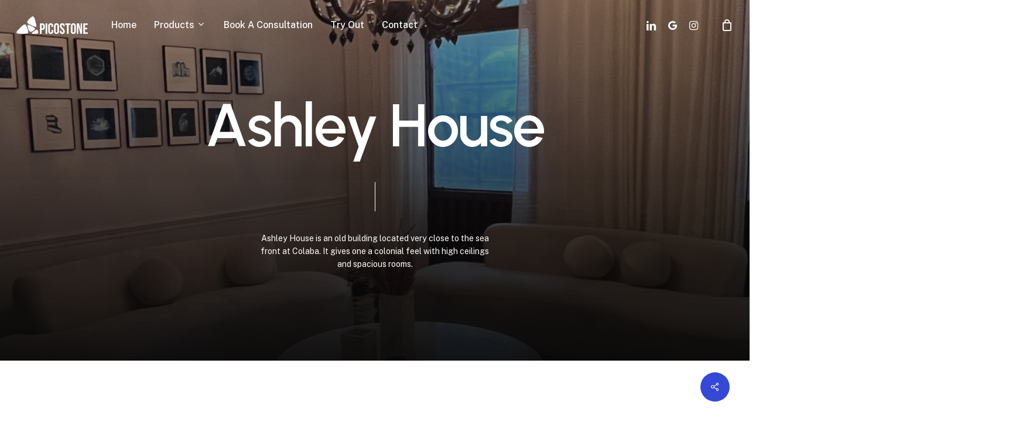

--- FILE ---
content_type: application/javascript
request_url: https://www.picostone.com/wp-content/plugins/plethora-tabs-accordions/js/tabs.jquery-plugin.js?ver=1.0
body_size: 3348
content:
/**
 * File tabs.jquery-plugin.js.
 *
 * Handles toggling the navigation menu for small screens and enables TAB key
 * navigation support for dropdown menus.
 */
( function($) {
	const ns = 'plethoraplugins';
	const pds = 'pds';
	const classToAdd = 'js-' + ns + '-tabs';
	const classToAddToLinks = 'js-' + ns + '-tabs--link'; //adding a class to the link will prevent the default link styles from kicking in.
	const activeClass = 'active';
	const linkSelector = 'a[href]';
	const headerSelector = 'h1,h2,h3,h4,h5,h6';
	const isMobileClass = ns + '-tabs-mobile';
	const initialHash = window.location.hash;
	const defaultSettings = {
		mobileDisplay: null,// determines how to display this for mobile devices. Options: 'accordion'
		mobileBreakpoint: null//determines the breakpoint at which the mobile display takes effect.  Options: an integer representing the max width, or 'auto' (in which case the assumption is that this is a 'horizontal' tab, and that all tabs should fit the browser's screen width)
	};
	const scrollIntoViewOptions = {behavior: "smooth"};
	let sideNavNumber = 0;
	if(!$.fn.scrollIntoViewIfNeeded) $.fn.scrollIntoViewIfNeeded = function(){
		if (this.length) {
			if(this[0].scrollIntoViewIfNeeded) this[0].scrollIntoViewIfNeeded(scrollIntoViewOptions);
			else this[0].scrollIntoView(scrollIntoViewOptions);
		}
		return this;
	};

	$.fn[ns + 'Tabs'] = function(inputOptions){
		const options = $.extend({}, defaultSettings, inputOptions);
		return this.each(function(){
			const $nav = $(this);
			const $container = $nav.closest('.' + ns + '-tabs-container');
			const $contentContainer = $container.find('.' + ns + '-sidenavjump-content:first,.' + ns + '-tabs--content:first');
			let $mobileDisplay = null;
			let isMobile = false;
			sideNavNumber++;
			$nav.attr('data-' + ns + '-tab-number', sideNavNumber);
			const $header = $nav.prev(headerSelector);
			if($header.length && !$nav.attr('aria-labelledby')) {
				let headerId = $header.attr('id');
				if(!headerId) {
					headerId = ns + 'tab_' + sideNavNumber + '_header';
					$header.attr('id', headerId);
				}
				$nav.attr('aria-labelledby', headerId);
			}
			const $allLinks = $nav.find(linkSelector).attr('role', 'tab').attr('aria-selected', 'false').addClass(classToAddToLinks).each(function(index){
				const $link = $(this);
				if(!$link.attr('id')) $link.attr('id', ns + 'tab_' + sideNavNumber + '_tablink_' + index);
				if(!$link.attr('role')) $link.attr('role', 'tab');
				$link.attr('aria-selected', $link.hasClass(activeClass));
				const href = $link.attr('href');
				if(!href || !href.charAt(0) == '#') return;
				let $content = $(href);
				if(!$content.length) {
					if($contentContainer.length){
						var children = $contentContainer.children();
						if (children.length > index) $content = $(children[index]);
						else return;
					}
					else return;
				}
				if(!$content.attr('id')) $content.attr('id', href.replace('#', ''));
				if($link.hasClass('active')) $content.addClass('active');
				$content.addClass('js-' + ns + '-tab-panel');
				$link.attr('aria-controls', $content.attr('id'));
				if(!$content.attr('role')) $content.attr('role', 'tabpanel');
				if(!$content.attr('aria-labelledby')) $content.attr('aria-labelledby', $link.attr('id'));
			});
			
			const removeActiveClasses = function(){
				//remove active class from all currently active links
				$nav.find('a.' + activeClass).each(function(){
					const $curLink = $(this);
					$curLink.removeClass(activeClass).attr('aria-selected', false);
					const curHref = $curLink.attr('href');
					if(curHref && curHref.charAt(0) == '#') $(curHref).removeClass(activeClass);
				});
			};
			const onLinkClick = function($link, doNotPushState){
				const href = $link.attr('href');
				if(!href || !href.charAt(0) == '#') return;
				if (href === '#') return;
				const $content = $(href);
				removeActiveClasses();
				$content.addClass(activeClass);
				$link.addClass(activeClass).attr('aria-selected', true);
				if(!doNotPushState) history.pushState(undefined, undefined, href);
				return $link;
			}
			const onHashChange = function(){
				$allLinks.each(function(){
					//by default, the markup can have the 'active' class on the target content div, but not yet on the link in the side nav - so we add it to the link to match the content...
					const $link = $(this);
					const href = $link.attr('href');
					if(!href || !href.charAt(0) == '#') return;
					if(window.location.hash === href) {
						onLinkClick($link, true).scrollIntoViewIfNeeded($link);
					}
					
				});
			};
			if ($nav.hasClass(classToAdd)) return;
			$nav.addClass(classToAdd);
			$allLinks.on('click', function(e){ e.preventDefault(); onLinkClick($(this)); return false; });
			window.addEventListener("hashchange", onHashChange, false);

			let $initialLink = null;
			let $linkWithActiveClass = null;
			$allLinks.each(function(){
				//by default, the markup can have the 'active' class on the target content div, but not yet on the link in the side nav - so we add it to the link to match the content...
				const $link = $(this);
				const href = $link.attr('href');
				if(!href || !href.charAt(0) == '#') return;
				if(initialHash === href) $initialLink = $link; //detect if the href upon loading the page has a hash that matches one of our links
				const $content = $(href);
				if($content.hasClass(activeClass)) $linkWithActiveClass = $link;
				
			});
			// if one of our links matched the current location's hash, then trigger a click to load that content and have the page jump down.
			if($initialLink) {
				onLinkClick($initialLink, true).scrollIntoViewIfNeeded();
			}
			else if ($linkWithActiveClass){
				$linkWithActiveClass.addClass(activeClass);
				//MAYBE: update the URL to show which tab is currently selected...
				//if(history.replaceState) history.replaceState(undefined, undefined, $linkWithActiveClass.attr('href'));
			}
			
			if(options.mobileDisplay && options.mobileBreakpoint !== null){
				const detectModeSwitch = function(){
					let wasMobile = isMobile;
					if(options.mobileBreakpoint === 'always'){
						isMobile = true;
					}
					else if(options.mobileBreakpoint === 'auto'){
						$nav.removeClass(isMobileClass);
						const heightBeforeWrap = $nav.height();
						$nav.css('flex-wrap', 'wrap');
						const heightAfterWrap = $nav.height();
						$nav.css('flex-wrap', '');
						if(wasMobile) $nav.addClass(isMobileClass);
						isMobile = heightBeforeWrap !== heightAfterWrap;
					}
					else isMobile = window.matchMedia('(max-width: ' + mobileBreakpoint + 'px)').matches;
					
					if(isMobile !== wasMobile) {
						//console.log(ns + 'Tabs.js: must switch modes, isMobile=' + isMobile);
						$nav[isMobile ? 'addClass' : 'removeClass'](isMobileClass);
						if($mobileDisplay) {
							$allLinks.each(function(){
								const $link = $(this);
								const href = $link.attr('href');
								const $content = $(href);
								const $contentPlaceholder = $('[data-' + ns + '-tab-placeholder-for="' + $content.attr('id') + '"]');
								if($contentPlaceholder.length) $contentPlaceholder.replaceWith($content);
							});
							$mobileDisplay.remove();
							$mobileDisplay = null;
						}
						if(isMobile) {
							switch(options.mobileDisplay){
								case 'accordion':
									var theme = getTheme($container);
									var themeClasses = getThemeClasses(theme);
									$mobileDisplay = $('<div class="' + ns + '-accordion ' + themeClasses + '"></div>');

									$allLinks.each(function(){
										const $link = $(this);
										const itemId = $link.attr('id') + '_acc';
										const href = $link.attr('href');
										const $content = $(href);
										const isActive = $link.hasClass(activeClass);
										const isHidden = !isActive;
										//const openOrClosed = isActive ? 'open' : 'closed';
										const $item = $('<div id="' + itemId + '" class="wp-block-pb-accordion-item pds-accordion__item pds-js-accordion-item pds-no-js" data-initially-open="' + isActive + '" data-click-to-close="true" data-auto-close="true" data-scroll="false" data-scroll-offset="0"/>');
										const $icon = $('<span class="pds-accordion__icon" role="presentation" aria-hidden="true"><svg xmlns="http://www.w3.org/2000/svg" viewbox="0 0 12 7.4099998" width=".75rem" height=".75rem"><path d="M12 1.41 10.59 0 6 4.58 1.41 0 0 1.41l6 6z" fill="currentColor"></path></svg></span>');
										const $header = $('<h3 id="at-' + itemId + '" class="pds-accordion__title pds-js-accordion-controller" role="button"></h3>');
										$header.text($link.text());
										$header.append($icon);
										$item.append($header);
										const $contentPlaceholder = $('<div />').attr('data-' + ns + '-tab-placeholder-for', $content.attr('id'));
										$contentPlaceholder.insertBefore($content);
										const $mobileContent = $('<div id="ac-' + itemId + '" class="pds-accordion__content"></div>').append($content);
										$item.append($mobileContent);
										$mobileDisplay.append($item);
										$mobileDisplay.insertAfter($nav);
									});
									$(document).trigger('pds-accordion--apply-widgets');
									break;
							}
						}
					}
				};
				$(window).on('resize', detectModeSwitch);
				detectModeSwitch();
			}
		});
	};
	function getThemeClasses(theme){
		var themeClasses = [];
		if (theme != 'none' && theme != 'minimal') themeClasses.push(ns + '-theme__minimal');
		themeClasses.push(ns + '-theme__' + (theme || 'basic'));
		return themeClasses.join(' ');
	}
	function getTheme($element){
		var themeAtt = 'data-' + ns + '-theme';
		return $element.closest('['  + themeAtt + ']').attr(themeAtt);
	}
	/*
	function getThemeClass($element){
		var classes = $element.closest('.' + ns + '-tabs-container').attr('class').split(' ');
		var themeClasses = [];
		for (var i = 0; i < classes.length; i++) {
		  var matches = new RegExp('^' + ns + '\-theme__(.+)').exec(classes[i]);
		  if (matches != null) {
		    var fxclass = matches[1];
		    themeClasses.push(fxclass);
		  }
		}
		return themeClasses.join(' ');
	}*/
	function getResonsiveBehavior($element){
		return $element.closest('.' + ns + '-tabs-container').attr('data-' + ns + '-responsive');
	}
	$(function(){
		$('.' + ns + '-sidenavjump,.' + ns + '-tabs').each(function(){
			const $container = $(this);
			const $ul = $container.find('ul');
			const isAccordion = $container.is('.' + ns + '-tabs') && $container.closest('.' + ns + '-tabs-container').is('.' + ns + '-tabs-container--accordion');
			const isTabs = !isAccordion && $container.is('.' + ns + '-tabs');
			let options = {};
			//console.log(options.theme);

			const responsive = getResonsiveBehavior($container);
			if (responsive) {
				const mobileBreakpoint = isAccordion ? 'always' : 'auto';
				options = $.extend(options, {mobileDisplay: responsive, mobileBreakpoint: mobileBreakpoint});
			}
			$ul[ns + 'Tabs'](options);
		});
	});
}(jQuery) );

--- FILE ---
content_type: application/javascript
request_url: https://www.picostone.com/wp-content/themes/salient-child/assets/js/custom.js?ver=1
body_size: 231
content:
jQuery(document).ready(function ($) {
    var urlParams = new URLSearchParams(window.location.search);
    var customVar = urlParams.get('register'); 
    if (customVar === '1') {
        setTimeout(function(){
            $('#customer_login .nectar-form-controls').find('.control:last').click();
        }, 100);
    }
});